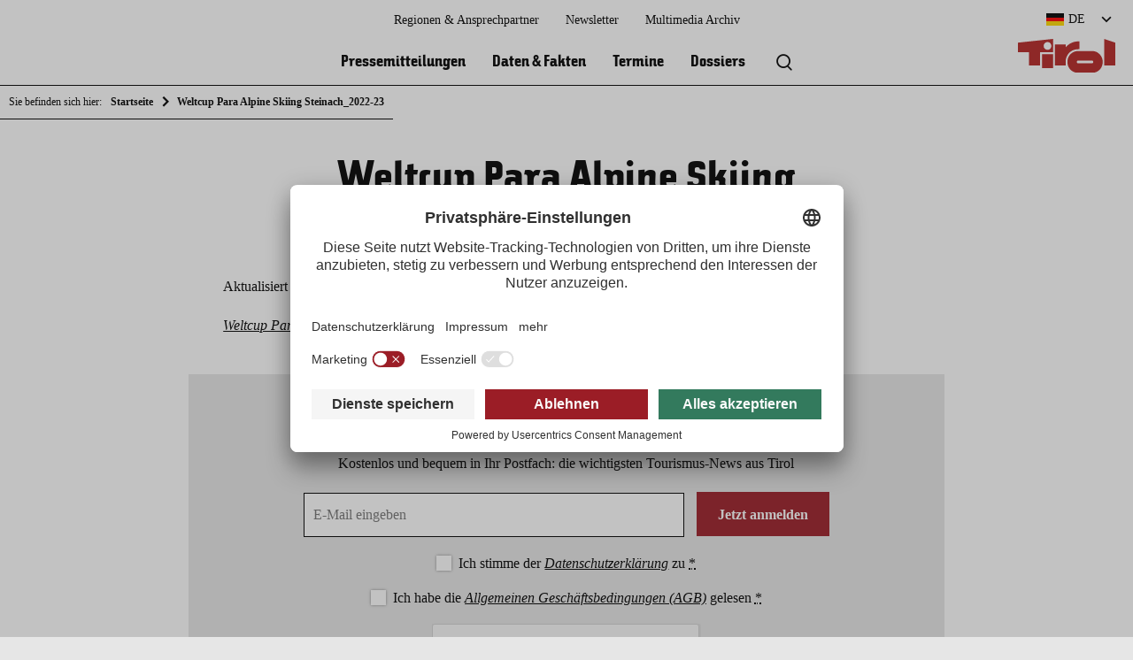

--- FILE ---
content_type: text/html; charset=utf-8
request_url: https://www.google.com/recaptcha/api2/anchor?ar=1&k=6LelnskcAAAAAO5MkpxmrDvuoe6kMU6GDqvm5kzP&co=aHR0cHM6Ly9wcmVzc2UudGlyb2wuYXQ6NDQz&hl=en&v=TkacYOdEJbdB_JjX802TMer9&size=normal&anchor-ms=20000&execute-ms=15000&cb=9smt3ib73pxv
body_size: 46392
content:
<!DOCTYPE HTML><html dir="ltr" lang="en"><head><meta http-equiv="Content-Type" content="text/html; charset=UTF-8">
<meta http-equiv="X-UA-Compatible" content="IE=edge">
<title>reCAPTCHA</title>
<style type="text/css">
/* cyrillic-ext */
@font-face {
  font-family: 'Roboto';
  font-style: normal;
  font-weight: 400;
  src: url(//fonts.gstatic.com/s/roboto/v18/KFOmCnqEu92Fr1Mu72xKKTU1Kvnz.woff2) format('woff2');
  unicode-range: U+0460-052F, U+1C80-1C8A, U+20B4, U+2DE0-2DFF, U+A640-A69F, U+FE2E-FE2F;
}
/* cyrillic */
@font-face {
  font-family: 'Roboto';
  font-style: normal;
  font-weight: 400;
  src: url(//fonts.gstatic.com/s/roboto/v18/KFOmCnqEu92Fr1Mu5mxKKTU1Kvnz.woff2) format('woff2');
  unicode-range: U+0301, U+0400-045F, U+0490-0491, U+04B0-04B1, U+2116;
}
/* greek-ext */
@font-face {
  font-family: 'Roboto';
  font-style: normal;
  font-weight: 400;
  src: url(//fonts.gstatic.com/s/roboto/v18/KFOmCnqEu92Fr1Mu7mxKKTU1Kvnz.woff2) format('woff2');
  unicode-range: U+1F00-1FFF;
}
/* greek */
@font-face {
  font-family: 'Roboto';
  font-style: normal;
  font-weight: 400;
  src: url(//fonts.gstatic.com/s/roboto/v18/KFOmCnqEu92Fr1Mu4WxKKTU1Kvnz.woff2) format('woff2');
  unicode-range: U+0370-0377, U+037A-037F, U+0384-038A, U+038C, U+038E-03A1, U+03A3-03FF;
}
/* vietnamese */
@font-face {
  font-family: 'Roboto';
  font-style: normal;
  font-weight: 400;
  src: url(//fonts.gstatic.com/s/roboto/v18/KFOmCnqEu92Fr1Mu7WxKKTU1Kvnz.woff2) format('woff2');
  unicode-range: U+0102-0103, U+0110-0111, U+0128-0129, U+0168-0169, U+01A0-01A1, U+01AF-01B0, U+0300-0301, U+0303-0304, U+0308-0309, U+0323, U+0329, U+1EA0-1EF9, U+20AB;
}
/* latin-ext */
@font-face {
  font-family: 'Roboto';
  font-style: normal;
  font-weight: 400;
  src: url(//fonts.gstatic.com/s/roboto/v18/KFOmCnqEu92Fr1Mu7GxKKTU1Kvnz.woff2) format('woff2');
  unicode-range: U+0100-02BA, U+02BD-02C5, U+02C7-02CC, U+02CE-02D7, U+02DD-02FF, U+0304, U+0308, U+0329, U+1D00-1DBF, U+1E00-1E9F, U+1EF2-1EFF, U+2020, U+20A0-20AB, U+20AD-20C0, U+2113, U+2C60-2C7F, U+A720-A7FF;
}
/* latin */
@font-face {
  font-family: 'Roboto';
  font-style: normal;
  font-weight: 400;
  src: url(//fonts.gstatic.com/s/roboto/v18/KFOmCnqEu92Fr1Mu4mxKKTU1Kg.woff2) format('woff2');
  unicode-range: U+0000-00FF, U+0131, U+0152-0153, U+02BB-02BC, U+02C6, U+02DA, U+02DC, U+0304, U+0308, U+0329, U+2000-206F, U+20AC, U+2122, U+2191, U+2193, U+2212, U+2215, U+FEFF, U+FFFD;
}
/* cyrillic-ext */
@font-face {
  font-family: 'Roboto';
  font-style: normal;
  font-weight: 500;
  src: url(//fonts.gstatic.com/s/roboto/v18/KFOlCnqEu92Fr1MmEU9fCRc4AMP6lbBP.woff2) format('woff2');
  unicode-range: U+0460-052F, U+1C80-1C8A, U+20B4, U+2DE0-2DFF, U+A640-A69F, U+FE2E-FE2F;
}
/* cyrillic */
@font-face {
  font-family: 'Roboto';
  font-style: normal;
  font-weight: 500;
  src: url(//fonts.gstatic.com/s/roboto/v18/KFOlCnqEu92Fr1MmEU9fABc4AMP6lbBP.woff2) format('woff2');
  unicode-range: U+0301, U+0400-045F, U+0490-0491, U+04B0-04B1, U+2116;
}
/* greek-ext */
@font-face {
  font-family: 'Roboto';
  font-style: normal;
  font-weight: 500;
  src: url(//fonts.gstatic.com/s/roboto/v18/KFOlCnqEu92Fr1MmEU9fCBc4AMP6lbBP.woff2) format('woff2');
  unicode-range: U+1F00-1FFF;
}
/* greek */
@font-face {
  font-family: 'Roboto';
  font-style: normal;
  font-weight: 500;
  src: url(//fonts.gstatic.com/s/roboto/v18/KFOlCnqEu92Fr1MmEU9fBxc4AMP6lbBP.woff2) format('woff2');
  unicode-range: U+0370-0377, U+037A-037F, U+0384-038A, U+038C, U+038E-03A1, U+03A3-03FF;
}
/* vietnamese */
@font-face {
  font-family: 'Roboto';
  font-style: normal;
  font-weight: 500;
  src: url(//fonts.gstatic.com/s/roboto/v18/KFOlCnqEu92Fr1MmEU9fCxc4AMP6lbBP.woff2) format('woff2');
  unicode-range: U+0102-0103, U+0110-0111, U+0128-0129, U+0168-0169, U+01A0-01A1, U+01AF-01B0, U+0300-0301, U+0303-0304, U+0308-0309, U+0323, U+0329, U+1EA0-1EF9, U+20AB;
}
/* latin-ext */
@font-face {
  font-family: 'Roboto';
  font-style: normal;
  font-weight: 500;
  src: url(//fonts.gstatic.com/s/roboto/v18/KFOlCnqEu92Fr1MmEU9fChc4AMP6lbBP.woff2) format('woff2');
  unicode-range: U+0100-02BA, U+02BD-02C5, U+02C7-02CC, U+02CE-02D7, U+02DD-02FF, U+0304, U+0308, U+0329, U+1D00-1DBF, U+1E00-1E9F, U+1EF2-1EFF, U+2020, U+20A0-20AB, U+20AD-20C0, U+2113, U+2C60-2C7F, U+A720-A7FF;
}
/* latin */
@font-face {
  font-family: 'Roboto';
  font-style: normal;
  font-weight: 500;
  src: url(//fonts.gstatic.com/s/roboto/v18/KFOlCnqEu92Fr1MmEU9fBBc4AMP6lQ.woff2) format('woff2');
  unicode-range: U+0000-00FF, U+0131, U+0152-0153, U+02BB-02BC, U+02C6, U+02DA, U+02DC, U+0304, U+0308, U+0329, U+2000-206F, U+20AC, U+2122, U+2191, U+2193, U+2212, U+2215, U+FEFF, U+FFFD;
}
/* cyrillic-ext */
@font-face {
  font-family: 'Roboto';
  font-style: normal;
  font-weight: 900;
  src: url(//fonts.gstatic.com/s/roboto/v18/KFOlCnqEu92Fr1MmYUtfCRc4AMP6lbBP.woff2) format('woff2');
  unicode-range: U+0460-052F, U+1C80-1C8A, U+20B4, U+2DE0-2DFF, U+A640-A69F, U+FE2E-FE2F;
}
/* cyrillic */
@font-face {
  font-family: 'Roboto';
  font-style: normal;
  font-weight: 900;
  src: url(//fonts.gstatic.com/s/roboto/v18/KFOlCnqEu92Fr1MmYUtfABc4AMP6lbBP.woff2) format('woff2');
  unicode-range: U+0301, U+0400-045F, U+0490-0491, U+04B0-04B1, U+2116;
}
/* greek-ext */
@font-face {
  font-family: 'Roboto';
  font-style: normal;
  font-weight: 900;
  src: url(//fonts.gstatic.com/s/roboto/v18/KFOlCnqEu92Fr1MmYUtfCBc4AMP6lbBP.woff2) format('woff2');
  unicode-range: U+1F00-1FFF;
}
/* greek */
@font-face {
  font-family: 'Roboto';
  font-style: normal;
  font-weight: 900;
  src: url(//fonts.gstatic.com/s/roboto/v18/KFOlCnqEu92Fr1MmYUtfBxc4AMP6lbBP.woff2) format('woff2');
  unicode-range: U+0370-0377, U+037A-037F, U+0384-038A, U+038C, U+038E-03A1, U+03A3-03FF;
}
/* vietnamese */
@font-face {
  font-family: 'Roboto';
  font-style: normal;
  font-weight: 900;
  src: url(//fonts.gstatic.com/s/roboto/v18/KFOlCnqEu92Fr1MmYUtfCxc4AMP6lbBP.woff2) format('woff2');
  unicode-range: U+0102-0103, U+0110-0111, U+0128-0129, U+0168-0169, U+01A0-01A1, U+01AF-01B0, U+0300-0301, U+0303-0304, U+0308-0309, U+0323, U+0329, U+1EA0-1EF9, U+20AB;
}
/* latin-ext */
@font-face {
  font-family: 'Roboto';
  font-style: normal;
  font-weight: 900;
  src: url(//fonts.gstatic.com/s/roboto/v18/KFOlCnqEu92Fr1MmYUtfChc4AMP6lbBP.woff2) format('woff2');
  unicode-range: U+0100-02BA, U+02BD-02C5, U+02C7-02CC, U+02CE-02D7, U+02DD-02FF, U+0304, U+0308, U+0329, U+1D00-1DBF, U+1E00-1E9F, U+1EF2-1EFF, U+2020, U+20A0-20AB, U+20AD-20C0, U+2113, U+2C60-2C7F, U+A720-A7FF;
}
/* latin */
@font-face {
  font-family: 'Roboto';
  font-style: normal;
  font-weight: 900;
  src: url(//fonts.gstatic.com/s/roboto/v18/KFOlCnqEu92Fr1MmYUtfBBc4AMP6lQ.woff2) format('woff2');
  unicode-range: U+0000-00FF, U+0131, U+0152-0153, U+02BB-02BC, U+02C6, U+02DA, U+02DC, U+0304, U+0308, U+0329, U+2000-206F, U+20AC, U+2122, U+2191, U+2193, U+2212, U+2215, U+FEFF, U+FFFD;
}

</style>
<link rel="stylesheet" type="text/css" href="https://www.gstatic.com/recaptcha/releases/TkacYOdEJbdB_JjX802TMer9/styles__ltr.css">
<script nonce="BMq9kjQhVvaV9nMuZ1bVoQ" type="text/javascript">window['__recaptcha_api'] = 'https://www.google.com/recaptcha/api2/';</script>
<script type="text/javascript" src="https://www.gstatic.com/recaptcha/releases/TkacYOdEJbdB_JjX802TMer9/recaptcha__en.js" nonce="BMq9kjQhVvaV9nMuZ1bVoQ">
      
    </script></head>
<body><div id="rc-anchor-alert" class="rc-anchor-alert"></div>
<input type="hidden" id="recaptcha-token" value="[base64]">
<script type="text/javascript" nonce="BMq9kjQhVvaV9nMuZ1bVoQ">
      recaptcha.anchor.Main.init("[\x22ainput\x22,[\x22bgdata\x22,\x22\x22,\[base64]/[base64]/[base64]/[base64]/ODU6NzksKFIuUF89RixSKSksUi51KSksUi5TKS5wdXNoKFtQZyx0LFg/[base64]/[base64]/[base64]/[base64]/bmV3IE5bd10oUFswXSk6Vz09Mj9uZXcgTlt3XShQWzBdLFBbMV0pOlc9PTM/bmV3IE5bd10oUFswXSxQWzFdLFBbMl0pOlc9PTQ/[base64]/[base64]/[base64]/[base64]/[base64]/[base64]\\u003d\\u003d\x22,\[base64]\x22,\[base64]/woUdMmU7RcK8LC9YLcKjwqfCn8K5SMOMRcOqw5rCtcKROMOLF8Kgw5Mbwocuwp7CiMKPw6Qhwp5pw7TDhcKTIcKBWcKRfjbDlMKdw5Q/FFXCj8O0AH3DhhLDtWLCnVgRfw/CgxTDjWRTOkZMWcOcZMOjw6ZoN2DCtRtMBsKWbjZQwo8Hw6bDisK2MsKwwrjCvMKfw7N0w7ZaNcKWA3/DvcOKT8Onw5TDsQfClcO1wrU8GsO/GQ7CksOhKlxgHcOSw47CmQzDocOwBE4TwqPDumbCjcOGwrzDq8ONbxbDh8KSwq7CvHvCmXYcw6rDl8Kpwroyw6suwqzCrsKDwoLDrVfDvcKDwpnDn1VBwqhpw7U7w5nDusKlUMKBw58UGMOMX8KHQg/CjMKvwpATw7fCqy3CmDoacgzCnhAhwoLDgDQRdyfCry7Cp8ODf8KBwo8aRTbDh8KnEUI5w6DCh8O0w4TCtMKeRMOwwpF4HFvCucOffmMyw77Cvl7ChcKew6LDvWzDqX/Cg8Khe3dyO8Kqw7weBmzDicK6wr4aIGDCvsK+eMKQDjkiDsK/[base64]/woMlw4TDqsK+K8K7wqLDkE/ChcO2NMOew69Jw5ENw7USbExUXBvDsDt8YsKkwrtSdjzDgMOtYk9Lw4lhQcO7EsO0ZxQOw7MxH8Ocw5bClsKvdw/[base64]/DvMO0woFzDMOFEcO0L8O/TcKjwoUFw6QtAcO1w64bwo/DjkYMLsO/TMO4F8KINgPCoMKNJwHCu8KOwoXDtnHCjEgDYsOGwpXCnQ8yVSpawo7CjcO+wrg7w4U4wrvCti82wo7DpsOewoQnNlPDjsKCDUNDIyfDnMK5w4AXw4VHPMKibkzCnmYpS8KKw5LDqBddOGlTw4PCvChSw5ABwofCmUfDtHhcE8KcSmjCqcKDwowbMAvDgz/Cgh5sw6fDuMK8T8Olw7h8w4zDncKgMnUuQsKTwrnCvMK9RMO9RRPDu24TTsKuw4/[base64]/[base64]/[base64]/DpsK9aMKWWR7ClgrDmEl0wphIw5/[base64]/[base64]/VlAkw7PCnR3DmMKEw68Db2gNVW7CvHjClCw8wr3DnD/[base64]/[base64]/R0PCryh0S8KyAnBabcObOsK3wr/DvcOsaSrCgHHDnArCoR1RwoNow7EYL8Oiw67DtmwjJkNCw6l4OD1vwr7CmV1Pw5Mlw71dwqZpD8OuTWg9wrvDuF/Cn8O2wp/[base64]/CiD/DrsOow6vCh1BMwobCuGUnRVZ0dsOYwpk7wpBxwr5vB2vChmAFwqtGaXvCrjjDiD/DmsK7w6nCvCBgC8OCwpbCl8OROV9MD0RPw5ZgQcOYw5/CslVZw5VIewdJw55Sw7/CqwcuWi5+w65IUsOIJMKJw5nCnsKHw5Qnw7jCnDLCpMOiwok0fMKTw7dkwrpWAl0Kw51MdMKTXDDDlMO7CMO2cMK0Z8O4EsOrRDbCgMOsGsO4w5IXFy0gwrHCsmXDpH7DscOsGWbDrEsuw7xAcsOmw41pw5l+PsKvPcOZVjE7NVBewoYJwpnDsxLDmgARw5/Cl8OVMQ45UMO1wovCjkIAw7UYYsOvwo3CpMKJwoDCn0DCijljSUUwdcK5LsKeZsOqWcKJwodiw5BLw54yacOnw697PcOJTDEPf8Ovwp9tw77ClwIYaw1ww5dzwo/[base64]/wrnCpDlOwqJXwrQUdMKxw4NswqfDvsKJwoElQlTCl3zChcOURW7CnMOzRVPCu8OFwpRcZWIJIgcLw59NesKQBiN0KFghHsOCLcK5w4kefCfDgTRGw6Ajwp55w5XCjHPCmcOYRwEHB8K/[base64]/woTCucKrw6XCncKDdjIRwrLCigVgK8KowpPCq1wrThzDlcKfwpoxw7zDhF1sFcK2wqfCvwLDq1RswoDDtsOJw6XCksOMw4hLe8ObWFAXbsOZV3hJLAFXw5HDsh1PwoVlwqkUw4bDqTxpwqLDvRIuw4EswqRBdn/Di8K/wpczw54PGUJiw4h0w53CusKRARdGMGTCk2bCpcKPw6XDhwYCw5s5woPDrTbDu8Kmw5LCgU5Xw5Z6wp4KccKlwpjDrSLDtzkaa3okwp3CgD7DkQXDgVBxwq/ChnXDrh5rwqopw6nDl0PCtsKoKcOQwpPDk8O7wrQxMT92w4BYB8Kpwq7CnmPDpMKvw6U9w6bCmMOrwpbDuhdMwqzClX5lMcKKP1lyw6DDucOvw4DCiD9NXsK/LsOxw70CSMOPYSlPwosBdsOZw4Vfw4YUw5jCqEMcw4LDnMKkw7PCssOiMUoYB8OzJhDDsGzDggBBwr7CpsKQwqvDoQ7Du8K4IxrDssKCwqTDq8OCYBDCr1jCmF1FwqbDicKjfMKCXsKEwp9+wpXDg8KzwowLw7zCj8Obw7rChR/[base64]/Cv8OXJMOuw6N2wqLDjsOswqItw63CrUHDjMKXBVF6woXCu20ddcKkd8OIw5/[base64]/[base64]/DgC/DhMOEw5s1YWNMw4PDqMKmw55FVT9Rw7HChGrCvsO9VsKHw6TCrH9owrJ6w6I7wpTCsMKmwqB3NFbDmgjCtVzCnMKOWsKUwqggw6DDg8OzFQfCs03CnWrDl37CvMOmQMOHS8KxaX/DoMK+wpvCqcOHC8Kzw5bDusO+DcKAEsKkesOHw4RYaMOLHcO9w6jCsMKRwroWwolgwqZKw7Nbw7LDlsKpwo/CkcK8bAgCHQVoQE1QwoUqw6/DksOKw7vCiGPDsMOyYBUfwpVHBhc/woF+Q07DnA3CpwkKwr5Cw4Qxwp9Kw6UYwp3DkAhYfsOzw7PCrz5vwrbCvWDDkMKQecKfw5TDj8ONworDvMOFw4nDljjCkUhXw5vCtWNWG8ODw5EGwpnDvi3DvMO3BsKrw7DDjsKhfcKkwoZ3NxHDh8OdIg5RIls8NRN2E1nDk8OyAXQBw7pKwr0NYCBlwp/DtMOISVcoc8KOBFxuezYQTMOjdsO0PsKqB8KdwpEGw41Bwpk4wokbw4psTBIbG1hkwppOYRDDmMKtw7N+wqvCgHTDqRvDnMOGwq/CpAbCkMOsRMKyw6glwpvClmYYLlExf8KeBR0fMsOxAcKTSynCqTXDucKLFBEVwog+wrd9wrTDhcOuficTWcKiw63CnSjDlgXCl8OJwrbCm1FZcA43wplUwrjCuATDrljCqAZkwpbCuVTDmX3Cqy/[base64]/Cr8OEKnrDrEtnWMKoQMKFOWDCsgzCs3vDgEZvYcKRwofDrT1uP2NQZCdjW1hzw7lkDiLCglzDqMK3w6zDh3sWawHDhkIifUbCq8OCw4AfZsK3CGQawrRkcFZbwpjDnMOlw5rDuBowwoYpbGIdw5lLw5HCthRowqlxMcKIwoXCsMOsw6Eiw7lPDcOGwqnDvcKqCsO/[base64]/ZsK2w6jCoMOhwpXCh8Kbw5HCosOgAFlKCWPCq8ORPEBJehwZRxVQw4zCoMKpRgrCucOnEW/Cl0Fyw44tw7XCpMOmw7FAQ8K8w6ALdkfCp8O9w5YCBgPDgyd1w47DjsKuw5nCg2TCiifCnsKpw4oRw7IPSiAfw5LCvwfCgsK/[base64]/CtMO6wpxawopTw7DDvRsJw48JwqLDhQFuWMOWOcOZw5/DlMKZUFgIw7DDgBdMYAhSPCzCr8KUVcKkUX8bcsOSdsK+wobDsMOCwpnDvMK2fWvCgMKUYsOXw73CmsOGQF/DqWx2w5jDlMKneynDm8OEwqvDhX/Ct8K/b8OqccOJdcKGw6/CqcO/AsOkwrF/w7ZoI8Ozw7hlwoYUfXBQwrhZw6HChMOQwqtbwqrCsMKfwotPwofCu3DDjMOSworCt2cWQsOQw7jDi1h7w4J/KcO4w50VQsKEVzBRw54Ff8KzMiscw7Y5w4lrwot1bDlDPDLDocOPeiTCljUOwrjDisK1w43DrlzCo0HDg8Okw6Egw4HCmkswA8Oiwq8Bw5nCmwrCjhvDi8OJw7HChwrCjcOawp3Dvk/DjsOswrTDlMKgw6DDu1EGQsOaw6Iuw7nCu8OMdkDCgMOuVFXDng/Dkx4HwqjDghjDsmzDn8KpCHvCpMKyw7NJfsK9OQxsPy/[base64]/CpG0ew7TDhMK/UMKpOy3DkSoew7ogwqQLAMOBK8Ozw4vCiMKawrFcBT5wLXzClxLCvAfCsMOuwoYhcMKbw57DkWwaOF3DkHjDhMK8w4XDsm8Aw4nCq8KHJsKFahgVw5TCgj4ywqBjXsOwwpvCrnbDucKTwr1PEsO2w5PCngjDrT/DiMK4A3B8w5k5KWxgZMKEwr02MxbCkMKIwqp8w5HDv8KKDx9HwpBMwovCvcK8QBEeVMKDMAtKw78LwpbDgVUlEsKgwr0UP0llAn1KFxgiw7tvPsKCG8OIHifCnMO2Ky/DhXfDuMKvXMORMCE9ZcOnwq5NYcOJKiLDg8ODGcK2w5NWwqVpBGbDqcKGTcKjVFXCusKlw7Uvw40NwpDCqcOvw68meW04SMOtw7lEBcOPw45Kw5lrwq0QEMKYUibCvMOOL8OAUsKjB0HChcOjwqTDjcOdQHAdwoHDvjFwCi/CugrDgG4dwrXDpBfCqVVzV1LDjWV0wqHChcOvw7/DqnF1wpDDkcKRw4XCln1LPcKiwqRIwrh/DcOAByTCjcO3I8KXDVnCnsKpwogMwpMqMMKDwqHCoQAvw4fDhcKTLzjChwM/w69uw6/[base64]/Co3VsAMKAdFcawovDocKcMsKmJ8OewodzwqrCvzsZwqUbU0rDvkMKw5xtP2DCrsOzRBVmenrDnsOiUAbCoyLDrTJRcCl8worDlWLDv2x/w73CgyRrwrE8wrYmHMOTw5xjFn3DpMKHw6V9DxgWD8O0w67DvFkgGgDDvgHCg8O7wqd1w57DpRjDi8OOecOawqjCnsO+w4Jbw4FYwqPDjMOCwpMWwrtwwo3Ck8ODOMK7dMKtT3AqJ8Ohw5fCmsOQNcOsw7bCgkXCt8KMYhzDosOWIhNbwptSUsO5FcORDsOeBsKxw7/DridDwrY6w58Twq8mw7TChcKMwrfDjG/DvkDDqj54WMOASsO4wodww5zDhFXDn8OpTcOow4kDYRUMw4svw6x8R8KGw7ofYCwPw73CoXATcsODTmzCiBppwpUHeSvDjcOzFcOGwr/[base64]/CmMKyRmbDgRxkwq8Gw5DClcOfbcKfLsK8w49ww7dSGcOpwq3Dt8KOERfCtH/DgDMNw7nCsBBaTsK5YmZ6BVBEwr/CtcO2BUxSBxrCrsKdwqZrw7jCuMO9V8OVTsKEw7DCrDEfaHjDrSY2wrMyw53CjcOrWTYiwpPCnUhNwrzCr8OgTcOdc8KLUjJzw7HDvhTCuHHCh1JdccKPw6hrWS40wp5SaxHCoBBKRcKOwqnCkSlnw4vCvTrChsOEwq7DjRnDs8KREsKgw5nCmS/Dp8O6wpzCjELClTsFwoxiwpIYNQ7CnsOkw63DosOOeMO3NhTCv8OwTwEyw6sgQQTDkBzCr2YQF8OGdlrDq0TChMKLwo/Cu8KCeXQYwp/DscK+w58Iw6Aow5TDjj3CkMKZw6dew6FYw6lswrhwNcK1D2jDmcO9wrDDncKYOsKDw7bDrmwLasODcH/[base64]/[base64]/BztJwpdMHsKqw5PDoMKqwpUNw7fDtHVww4gMwpdcMEgoD8KvA03Do3HChMO3w7tSw5dXw5wCelpXRcKIAifCucKHasO0I2NUQDvCjUJZwrPDrUN2LsKww7M/wpZ2w4UNwq1FQEVnBcOCSsOlw6Rfwqd4w5TDsMK1CcKPwqtBL0YgYMOcwrtDOyQARiZ9wozCnsObPcKIG8O+TW7ClS/[base64]/CvsKNUVNYJ8OyEMOtw4x/w4DDmivCtMOXwqnDjsO7w5kmRUZ8R8OHZCvCvcO1DxV6w7BfwqXCtsORw7vCpsKDwr3CqjR4w7fCkcK9wo4Cwp7DgxlVwoTDp8KxwpFBwrIUS8KxLcOIw5fDpGtWenNewr7DncKbwpnCnnXDmFLDvw3ClFfDmA3DhWtewpoOWD/Co8KJw4PCksO9wrdJNwjCvsKsw7nDgEFeBMKNwpnCvj9uwr5HCVgswot5IGzDg2wTw7cCNmFiwq/Cn1Ydw6lCV8KTZAbDv1vCtMOIw6PDtMKwccKLwrkVwpPChMOEwphWKcOewr7Cv8OTOcKwYzvDvsO2AVDDnRE8KcKzwpPCi8OncMKvb8OYwr7ChEHCpT7DtQXCqyLCkcOGPh4Nw41ww43DnsKlOV/Dt2XCnwMNw6LCqMK2AsKYwoEwwqFmwqrCtcOBU8OiKlHCj8KGw7bDtQbDo0LDvMKxw7VIL8OHD3EpUMOwG8KiE8KrH2MMPMKOwrwEHCXCisKqZcOKw5sYwq08RXNhw6d0wpDCkcKYfcKUwrY6w5rDkcKHwr/[base64]/DvcKZfcKqw7jCoMKGckYUKsK1wq7DnE9ywojCr2PCn8OuMsOwPyHDpBnDkQzCr8OgKFPCrCgGwo8sBXcJAMOkw7g5G8Kgw7PDo2XCl0nCrsKOw7LDomhrw7vDmF9yGcO3wprDkB/[base64]/DtX/CmBs9FRXDuS8uLsKwwr7CkTnDrsOgAxzCsg0TCEpGC8KrQXrDpMO0wp5wwp8lw6dNDMKrwp/[base64]/BnLDrQMLDhbCqxYsw5nCu8OYe0LCvGAQw57CisOZw4jCjcKifU1PYSwZNMKewrFbGcOrW0JAw7I5w6rCpS3DgsO2w7EHAURIwoR3wpFnwrLDq03CtcKnw742wqpywqLCiGwDCnbDg3/Dp3F1IlcdUsKswoBuTsOIwovCiMKzF8Oaw7/[base64]/DtjXCq8O1w7rCjld0Sx/DvDheTsOAwrBCOmdnVD1vS2dpN3fCpW/DlsKRDS/DqCHDmErCjyLDqDTDujrCoyzDpMOgF8KDGkjDqMKZXEsJQj9dYR7CumI2ag5Vc8Khw7LDoMOOOMO4Y8OXE8K/ejFXQnF+w6rCm8OFFnlOw6HDllrCpsORw73Dt3HCvUE7w79GwrA+BMKvwpbDklcowpPDu2vCncKZdMOpw7QvNMKoVSxoNsKLw4xZwp/DjTvDmcOJw7nDr8KXwrETw5/CrWvDsMK0FMKOw4XClcOcwobCi0XCmnFfdGfClyMHw7g2w4DDuDvDkMKkwonDqTctaMKJw5DDlMO3CMO5woVEw7fDscOPwq3DqMOaw7DCrcOLOBcNfxA5w7ZXCMOsFMKQeCoBVRUCwobDuMObwrhiwqvDjzEMwr4HwqDCvA/Cjw9iwrzDiADCnMKBayxcdQnCscKresOEwqsmRsK7wq7CuS/ClMKoD8OLET7DiykfwpXCpgHDjTk1MsKXwq7DvQvCjsOxJ8KdLnIWfMONw6cwJxrCiTnCn39nNMOdE8OMw4rDqAjDjsKcSR/DjHXCsUM3UcK5wqjCpgDCv0vCgn7DgW/DsT3DqDBVXAjCncKtXsKrwp/ClcOIcQwlwq7DisO1wqIbRDYwb8KQwrM6dMOkw7VKwq3CqsKJEVA9wpfCgD4ow6DDkX9lwq0Fw4ZVcV/CuMO8w6fCmMKFXw3DoFzCs8K1HMOqwqZLd3DDqXPCuEonF8OEw614ZMKSNS/ClnjCrR9hw5tkFz/DssK2wooUwq3DrmnDtH8sPCllacOldQhew5huNsOdw7pxwrdVcDt9w4MSw6LDpsOFL8O9w5bCoG/[base64]/SMKMw5jCmMOnw5UUFEzDhMO2w5fChEPDtcKEwr3CusOrwpl/ccKKV8K7dsOUXMKtwokObcOWVzhew4HDj0kzw4dmw7rDlBjCksO2XcONPRTDpMKaw4LDqglBwq4ENBl7w5YzdMKFFsOew7ZpJztewo1wOB/CgHtiasOpQhMzdsK8w4zCs1hubMK/Z8K3Z8OMExPDuX3DmMOcwqTCp8K6wrzDvcOnacK3wqAYa8Kow7MnwqDCsCQWw5Qxw5nDoxfDhjYHGMOMNMOqUBpswolaacKjEMO7WVR0FFLCuR/CjGjChQzCucOAU8OQwp/DhgNhwpMPacKkKjHCg8Ogw5lAZXNzw5I9w5peQMKvwoVSAl/DjTYWwq90w64ceXsrw4XDk8OLRV/[base64]/wp/[base64]/Cj2jDsnlzwoPCii3Cs8O4wovDmljDs8KBwrEDw6F6w60bwrYFOTjCkBvDkFEGw7LCqg1dA8O+wps/wrVnDMKcw5/CnMOOEMOtwrjDpzPCuTvChQjDqcK8KGUBwqZrGGIrwpbDh1kxNQTCm8KFMcKJFkHDp8OSf8OzSsKYSlrDphvCh8O+YnUJY8OQXsKywrbDtGfDomoBwofDicO8fsOzw7nChV/Ck8Orw4TDtcOaDsK0wq/DlzZgw4ZIJ8KPw6fDiWNsSX/DoC5VwrXCosKMZ8Onw7jDjMKRCMKWw5FddsOhTMKUPsKNFEAiwrlmwqplwpVSwoDDvXlNwrUQYk/CihYfwoHDmcKOOR8FSVNcdRjDhMOUwp3Dsm12w4QYOxF3WFxBwq9ne08yM2EWCU/Cphtvw5PDswTCicK0w5HColMhAkohw4rDqFPCosKxw4Zdw7Jfw5nDgcKOwod6RV/CvMKpwqR4woFTwofDrsOEw77Dr0dxWQZjw5p7HSsXdi3CvcKIwpR1SVlxfUt9wrjCk0rDojzDmTDCvQDDj8K1TB4Qw47DuClJw7zCs8OoCijDmcOrScKowqpLT8K2w4xpLQLDiFLDgH/DhmZnwqw7w5d4XcKjw40WwpFDCjtbw6fCig3DjFUiw6JhSmfCkMOMdWgGw64kXcKPFsOCwrXDucKMWn5hwpUUwpomC8Oew7UyJMKPw7RRdsKEwqJJesKXwoUkGMOyGsOZAcKFHsOSasKzGi/CosOvw6p6wrHDthPConrChMKIwooTP3k8LFXCv8ORwoXDsCzCjsKkfsKwIzdGZsK9woZCOMOUwp1XGcOXw4ZYDsOvJMOvw4sFJcKfPsOrwqDDmWNzw4ofaGfDuRHCksK+wqrDqko4BDrDkcOIwpk/w6HCk8OLw5DDi0fCr1ERRkM+L8OGwrlpRMOnw4HDjMKke8KjNcKIwq86wqfDrRzCpcOtWH4iISrDmcO2KsOdwqrDusKETw/[base64]/wqTCpsO0wrHDr0LDlcO/[base64]/MUXCucKgwrAJfcOkdMOzFcOeeMKkwrPDjWk0wozCn8OILcKRw5dTVsO3ejJpI0VgwqVswpl6NMOiKEDDvj8KMMOtwqrDlsKWw6QdKizDosOcR2ZML8KAwprCvsK6w4XDgMKbwqbDv8Oaw7DCvlBtdsOpwpkzSAYgw4rDtS3Dr8Oxw5bDusObaMOLwp/[base64]/[base64]/DiQFDKcKlDHvDocK2cAUWS8O7YmJww6/CpEU5w5h3MWzDlMKpwo3DkMONw7rDssK5c8OPwpLCmsK5ZMOqw5LDt8KowrrDqX82N8OZwqPDusKPw6UZDCYlSsORw5/[base64]/DocOpw7leDy3CkUPCny8/w5TCjHdvw5LCv8OTaMKlBj5CwozDg8KufE/Dm8KIfHzCkhvCtRLDhS0zb8O1P8K3fMO3w7E1w7kXwrTDosKVwo/CvWnCksOnwrJKw6fCmQ7ChElDGEgkCiTDgsKwwoYvWsOMw4J2w7M5wopeLMK/w6PDgcK0ZhR3fsOIw5Bfwo/ClhxhbcK3GzDCt8OBGsKUO8Oww5JHw6x2fMOcYMKcA8OjwpzDkMK3wpbDncOxPxDDkcOMwrUuwpnDqnlnw6ZCw7HDskIZwp/ClDlxwrjDucOOBBYuRcK2wrdgaFvDl3jCgcOawpkQw4rCi0nDnMK5w6YlQUMxwqkNw4fCv8KXV8O7woHDusKPwqwhw5TCr8KHwocEdsO+wrElw6XDlAUJTFoew6/[base64]/[base64]/w4FnwpTChMOED29eTMOCwq7DpcOoAsKGw6Rpwp50w4BLMsK1w43CqsOhwpfChcO2wpsGNMODCWDClntiwpwCw4RJWMKLMgkmBwbCn8OKbAhJQ2p2woNewoTCnBHDgTBewqZjFsO/QsK3wr9pS8KGT0oZwp7CqMKbd8Ogw7zDo2JAQMKGw4fCrMOLdCvDk8OlWMOxw4bDnMKPJ8ODdsO4wq/DuUgrw4k1wqbDpm9nUcOBRzRzw6nCuzXCq8OnYMOUZcODw6DCmcOYcMKWwrTDssOiwo5WYGAKwoPCksKqw6pXeMO1ecKgwo9gesK2wp9Sw4/CkcOVV8OXw5zDv8KlUlbDviPCpsKmw6rCncK3d0lcBMOSHMOLwrUiwpYcT1ocJDtrwr7Cq3jCpsK7UT/DkEnCvGgyVlnDgDM9L8OEZcOXMG7CrHPDnMKmwqVnwp8FGDzCmsOuw4w7JF/CugHDjEQgMcOUw5rDmUlgw7jChsOuYF4sw6fCocO1UQ7Cm20Pw5hjdMKOLcKew4LDgm7DrsKswr7CrcK0wr93LcOBwpHCrksxw4fDkMKGJgzCh1IbGD/CjnDDsMODw7lEGSDDhWLCrcKewpwDwqHCj17DnXlew4nCmjHDhsKQMRh7Ay/CrWTDvMO0wqDDsMKAdXbDsVfDm8OBTMO9w4vCpkMRw7FXZcKAZz8vLMOaw5J9w7LDgzEBTcKDK0kLw43DisO/wo7Di8KSw4TCusKyw4NyCcKKwo19wpzCs8KyAl0hw4DDnMKRwofCisKmAcKnw4kPDEg7wpswwopbfVxEw755JMKBwpgSVjjDpAFPenbCh8Knw6nDjsOqw4RfGmnChyHCsBDDi8ObKw/Cnj3CusKqw51hwqjDj8OVfcKYwq4MQwh9wqvDrMKlYRRFBsOBWcOROVHCi8O0w4JhQ8OaPGkKw7vCocOxEcO8w5/CmWPCnEsyTx4OVmvDvsKHwqHCo0cbQsOhJsOQw7XDp8OgHcOyw6oBPsOJwqsRwpBTwqvCjMO4CsKZwrnDnsKrGsOvw4rDn8O6w7fDt07Dkwdlw7ZGDcK/wpXCuMKtY8K9woPDi8OtKTQSw4rDnsOxC8KMUMKKwoINasOAFsKxwopYY8OBBwNXwr3Dl8OgVRcvFcKlwojCpw9qU2/[base64]/CnsK4w6HCvsKjFU7DlcOZwoXDlcO7JUELw7d2ciZEOcOmEMOhGsK0wol1w6hWRRAPwp3CnVBPwq4cw6vCqEwmwpTChcOOwqjCpydMKiJ5LQTCvsOkNy4Hwq5tVcOsw6ZJUcOJKcKSw6HDuzrDosOuw6vCsxlpwq/DjzzCusKhTsK5w53CuTVmw4pgH8Omw4xJAFLCkUpDMcObwpvDrcOUw4HCqwwpwqE8ITDDrA/CqHHDtcOybC0fw5XDvsOYwrjDn8K1wpXCs8OrIVbCgMKAw4DCsFYMwr/Ch1nDncOqZ8K3wpTCl8OuWzbDrmXCgcKSFcKqwojDtmJkw57CvcOhw6lXXsOUQmPCvsOndntOwp3CjRR1b8OywrNge8K6w7Jewo0Jw6QcwqoPVcKhw7nCoMK8wrrDhsO4A03Dtm7Drn/ChB8UwpjDpDIkacOXw6tgf8O9GwAFHhhmE8Olwq/CgMKnwqfCrsKmWsKGDkEXbMObam9Owp3DusOdwp7ClsOpw75aw7gac8KCw6DClCrClUIww7cJw58Lwr/[base64]/esKww6ULWcKJw6nCph8hw7DCh8OBPjvDrBHCvMKtw5DDkALDjm4iUcOJCyHDjnjCicOVw5wMZMKGdT4nRMKkwrDCmiLDpMKvO8Obw6/Du8KCwoQ/R2/Cr1jCoQEfw6d5wo3Dj8K5wr/CvMKxw4nDgydzTMKsVHIqKmrDtnQAwrXCq0zDqmrCucO+wrZKw6MaFMKyKsOFXsKEw51iXjbDq8K2wo93QMOiHTzCu8Kqw6DDnMOwTgzCljUGcsKPw73CnRnCj0zCmCfCjsKeKsO8w7tDJ8OSVAMcLMOvw5rDscKKwrpsSVnDtMOxw7XCoUrDiR/DqHc9PcOybcOowoDCn8KXwoDCqyXDlMKBGMK8VQHCpsK4wq1EHD7DghPCtcKVZAwrw7MIw6kKw5ZCwrDCqMOWccOpw6PDpMKpVBxowqYlw6M+csOaGC9mwp5LwpjCtMOAZh8GDsOKw7fCh8KbwrTCpFQlXcOdGMKAXwcgWHnCjkUYw6zDs8OMwrrCjMK+w5/DmsKsw6cQwpPDqDEdwqAhNBdIXcO9w4zDlDjCtVjCriFDw5fCjcOJL13CrjxjVFfCsVbCgE0Awp40w47DnsKDwpnDs0/[base64]/DsjfCkXBTwoDDqMOZIWHCkxDCt8OadjDDiVPCjsKyEsOVfsOtw5vDosK7w4guw53CqMKOaQ7Dq2PCiH/CuWVfw7fDol8VanolLcOvQcOqw77DoMK0QcKdw4onOsOXwo7Dn8KLw4/DocK9wpfCjQfCqTzCjWRCFkPDmWvCug3CpcO1MsKdJ0I7MFDCm8OLE1LDqcOuw7nCiMOVGxoXwr/[base64]/Ck01nOcOWMsOqwpVtw5dtw5zCkMOSGAtyw5BJw7/CiTnDmAXDr0PCgHoqw7FUVMKwZznDjEsUVXwqd8OXwprCpiA2w4rCu8Oowo/Cl19hZgYsw6/[base64]/ChsKgVCIxa8K2w7F3KhXDlcKNw43CvcKXbcOFwroofCE2UCDChBTChsKgM8KQa37CkEhNNsKpwpRow45fwovCpMOPwrHCv8KSH8O0XwjDn8Ouw4rCq2FLwp4ab8Kzw5l/X8O9MX7DknrCojALL8KCbTjDgsKWwrTChxfDsz/DocKNQG9hwrbCsTnCmXDCuTp6DsKhXMOMC2vDlcKhw7XDgcKKfhbCn0U4K8OoD8KPwqRnw7DCgcOyaMKiw4zCsXHCph3CulUTFMKCWysOw7/DgRlvU8OQwqnCk0DDmAopwoB4wossD3PCiE/Dgk/DuirCi1zDiGHCtcOwwosYw55ew4XCrGRHwqd7wobCt33ClsKXw7vDsMOUTcO+wolyDjlQwrrCgsOZw54swozCssKXLxzDoRPDq3HChsOicsO/w6NDw413wrFew5IDw7Y1w7nDtsKtccOjwq7Dg8KlUMK3ScKkKsOCC8O4w6zCqHIWw7k3wpwnwqHDl1DDo2XCuS3DnUHDtCvCqBIqRGwOwrLCozzDhMKXAG1BIiXCssO6bBrCth7Dmg7DpsKew47DgsK5FknDsk0Mw7w0w5hfwoxhw79CYcKtUWVcMA/[base64]/CgcO0c8KiQ8K3wrpNw4hRwrHCkMOZw7dRwozDqsK3wrkLwrbDgVLCpRMbw4Y/w4tDwrfDhxQDGMKlw5XDtMKzYU0DWsK+w5B5w4bCn2g0wqbChsOYwrvCmcOowrbCpcKyJcKmwqJBwrs8woNBw5XCgjcIw6rCgSXDs2jDkDpOd8Oywr5BwpojHMObwpDDlsK0SC/CgA4obSTCjMOEYMK9wrnCikDDjVlJS8Kbw6k+w4NUMjoiw5HDhsKQacOFXMKuwqFKwrnDuz/DusKuOT3DsgzCscO4w5ZvPRjDlkxawoEEw6g1aE3DrMOww7Q/L3fDgMK6TS3DhG86wr7Cph7Csk/DuDsswqTDnzfDsgdZFns3w7nClnHDhcK2Zy1iLMOtJ1rCq8OLw7rDrHLCocKwQXV/w4BTwoV3AibCqA3CjsONw4ktw5nDlxfDlgIkwqbDswMYS14VwqwUwrnDt8ODw7guw6diYMOvdGYoIA9bN3TCu8K3wqUnwo84w6/[base64]/[base64]/[base64]/CuXHCrsOjw4omP8OjRzhtIsOVw53Cp8K+w4/CnEULw79lwozCmDwwKhRRw6bCmmbDtkALcBgVaTJtw5bDgCtnJCRvW8K4w44zw6TChsO0QsO/[base64]/PDs2JFsnw4LDvRkcCQfCunRpw7TCk8O+w65tHcO6wp/Ds0c3IMKPHirCmXTCm0RswobCmcKuEClGw4HDkhLCvsOQNcKCw5oSw6c8w5cBWsKlOcKswpDDnMOWCTJVwojDgsONw5pPdsO4w4fCmhvDgsO2wr8Rw6rDiMK/wrTCp8KAwonDkMOkw5Vtwo/Dk8OLWDs3dcKHwqjDqcOaw5YJCAo9wrlaZ23CoyLDhsOIw4zCocKHDcK+QCfDnXALwrYcw7NSwqvClDnDtMOdYC3Dq2DDhsK/wq3Dih/DjUnCgsKmwqJIED/CsWEcwrFAw71QwopMDMO9AhxYw5nCusKRw7/[base64]/XRHDn8KTwoozw4rDjsKTw6VKwrjDr8KPOQJ6wpLCjAvCsldncMORdMKKwprCncKVwp3Cs8O/D1XDhsOgZ2jDnD9AS0Zyw61Xw5c5w7XCp8KSwq7Cs8Ktw5YCXBDDkkUFw43CmcKiextQw5tXw5NFw6fCiMKuw5HDsMK0QR9Iwr4XwqpAIyLCmcKhwqwFwqdjwr1FVhjDosKedSs6Jh/CqsOJPMOOw7PCksOlc8Olw6kjaMO9wqo0wp7DssKFRlUcwro1w7Qlwp0cw6/CpcKFf8Onw5NkfyXDpzBaw6RIaDdYw642w5nCrsK6wqPCi8KNwr9VwpJbT2/[base64]/CuMKOw4cYw44zwrDCvTVcw4nDlUjClnPCnmzDpX8fwqbCncKVJ8Kbw5ozaTF4wr7CiMOMcGDDhkEWwoYQw6Uib8K9RBE3XcKsaVHDtjomw6wjwrTCu8OSc8KkZcOhwrlSwq7CjcKgYMK3ccKXTcKmLx4owp3CrcKgMATCo2/[base64]/[base64]/DqwPDncK0wo1Fw7zCrldFwq7DvlcBw7/DnkYSd8KHfcKJC8K0wqtpw5bDkMORLHjDqw3CiCPCgUTDoEHDn37CtAnCtsO2BcKCJMKSGcKDXUPCuHFfwqjCg2osZx0eLwrDoG3Ct0DCksKQRGU2wrRuwpRSw5nDp8OTYUEOwq3ChMKywqfDlMK5wpjDv8OALn/CszEKCMK9wpnDincNwrx9YW/CtAVDw6DCucOcMQ\\u003d\\u003d\x22],null,[\x22conf\x22,null,\x226LelnskcAAAAAO5MkpxmrDvuoe6kMU6GDqvm5kzP\x22,0,null,null,null,0,[21,125,63,73,95,87,41,43,42,83,102,105,109,121],[7668936,204],0,null,null,null,null,0,null,0,1,700,1,null,0,\[base64]/tzcYADoGZWF6dTZkEg4Iiv2INxgAOgVNZklJNBoZCAMSFR0U8JfjNw7/vqUGGcSdCRmc4owCGQ\\u003d\\u003d\x22,0,0,null,null,1,null,0,1],\x22https://presse.tirol.at:443\x22,null,[1,1,1],null,null,null,0,3600,[\x22https://www.google.com/intl/en/policies/privacy/\x22,\x22https://www.google.com/intl/en/policies/terms/\x22],\x22+uKlvjvUR7EeaUGp9+cDXMwFy0LBUyh39HVAm0rUfgY\\u003d\x22,0,0,null,1,1764512743911,0,0,[89,56,204],null,[197],\x22RC-Mt3SwzUk0rq_jg\x22,null,null,null,null,null,\x220dAFcWeA4nyl_w49zBMZA8iOdxJNiwBi5Md0hueGJin-Twn1tecGWYpjyQmrm2HDAWrmmNAmvWC8l4VNL8BfbOQxzeo0NnXYDhCg\x22,1764595543874]");
    </script></body></html>

--- FILE ---
content_type: text/css; charset=utf-8
request_url: https://presse.tirol.at/app/themes/press/dist/frontend/molecules/bodycopy/assets/styles/base.ccd390c4.css
body_size: 1236
content:
/*! , Compiled at 2025-11-19 09:09:47 */
.icon::after,.icon::before{font-family:tw_presse!important;speak:none;font-style:normal;font-weight:400;font-variant:normal;text-transform:none;line-height:1;-webkit-font-smoothing:antialiased;-moz-osx-font-smoothing:grayscale}.verticalAlignHelper{content:'';display:inline-block;vertical-align:middle;width:0;height:100%;margin:0}.centered{position:absolute;top:50%;left:50%;transform:translateX(-50%) translateY(-50%)}.centered--horizontal{position:absolute;left:50%;transform:translateX(-50%)}.centered--vertical{position:absolute;top:50%;transform:translateY(-50%)}.transition{transition:all .3s ease-out}@media screen{.bodycopy{display:inline-block;margin-bottom:40px;width:93.75%}}@media screen{.bodycopy h1:not(:empty){color:#000;margin-bottom:20px;width:100%;font:400 normal 2.25rem/1.1 TW_Character,Arial,sans-serif;font-weight:400;font-style:normal;font-size:2.25rem;line-height:1.1}.bodycopy>h1:not(:empty)::after{border-bottom:1px solid #000;content:'';display:block;height:1px;margin:10px auto;max-width:100%;width:44.84375vw}.bodycopy h2{color:#000;margin-bottom:20px;text-align:left;width:100%;font:700 normal 1.75rem/1.25 Georgia,serif;font-weight:700;font-style:normal;font-size:1.75rem;line-height:1.25}.bodycopy h3{color:#000;text-align:left;width:100%;font:700 normal 1.25rem/1.4 Georgia,serif;font-weight:700;font-style:normal;font-size:1.25rem;line-height:1.4}.bodycopy h4,.bodycopy h5,.bodycopy h6{color:#000;margin-bottom:20px;text-align:left;width:100%;font:400 normal 1.75rem/1.1 Georgia,serif;font-weight:400;font-style:normal;font-size:1.75rem;line-height:1.1}.bodycopy figure+h2,.bodycopy figure+h3,.bodycopy figure+h4,.bodycopy figure+h5,.bodycopy figure+h6{margin-top:0}}@media screen and (min-width:701px){.bodycopy h1:not(:empty){font-size:3rem}}@media screen and (min-width:701px){.bodycopy>h1:not(:empty)::after{max-width:374px;width:29.21875vw}}@media screen and (min-width:701px){.bodycopy h2{margin-top:20px}}@media screen and (min-width:701px){.bodycopy h4,.bodycopy h5,.bodycopy h6{margin-top:20px}}@media screen{.bodycopy p:not(:empty){color:#000;padding-bottom:20px;text-align:left}.bodycopy p:last-child{padding-bottom:0}.bodycopy p:empty{margin-bottom:-20px}.bodycopy p,.bodycopy ul{font:400 normal 1rem/1.5 Georgia,serif;font-weight:400;font-style:normal;font-size:1rem;line-height:1.5}.bodycopy p strong,.bodycopy ul strong{font-weight:700}.bodycopy p em,.bodycopy ul em{font-style:italic}.bodycopy p.has-text-align-left,.bodycopy ul.has-text-align-left{text-align:left}.bodycopy p.has-text-align-center,.bodycopy ul.has-text-align-center{text-align:center}.bodycopy p.has-text-align-right,.bodycopy ul.has-text-align-right{text-align:right}.bodycopy ul{list-style:disc outside;margin-left:40px;text-align:left}.bodycopy li{list-style:disc outside;margin:0 0 10px 0}.bodycopy p.intro,.bodycopy p.subline{font:400 italic 1.125rem/1.5 Georgia,serif;font-weight:400;font-style:italic;font-size:1.125rem;line-height:1.5}.bodycopy p a:link,.bodycopy p a:visited{color:#000;font-style:italic}.bodycopy p a:active,.bodycopy p a:focus,.bodycopy p a:hover{color:#9b1d26;text-decoration:none}}@media screen{.bodycopy p>span[class^=event__data--]{display:inline-block;font-size:1rem}.bodycopy p>span[class^=event__data--]:not(:last-of-type){margin-right:10px}.bodycopy p>span[class^=event__data--]::before{font-size:1.125rem;margin-right:5px;position:relative;top:3px}.bodycopy p>.event__data--date::before{content:"\e923"}.bodycopy p>.event__data--time::before{content:"\e90b"}.bodycopy p>.event__data--location::before{content:"\e910"}}@media screen and (min-width:701px){.bodycopy p>span[class^=event__data--]{font-size:1.125rem}}@media screen and (min-width:701px){.bodycopy p>span[class^=event__data--]:not(:last-of-type){font-size:1.125rem}}@media screen and (min-width:701px){.bodycopy p>span[class^=event__data--]::before{font-size:1.5rem}}@media screen{.bodycopy figure{display:inline-block}.bodycopy figure:not(:last-child){margin:20px auto 40px auto}.bodycopy figure:last-child{margin:20px auto 0 auto}.bodycopy figure.longitudinal{width:100%}.bodycopy figure.longitudinal img{height:auto;width:100%}.bodycopy figcaption{font:400 italic 0.75rem/1.2 Georgia,serif;font-weight:400;font-style:italic;font-size:.75rem;line-height:1.2;color:#7d7d7d;text-align:left}}@media screen{.bodycopy__buttonSection .link--downloadButton{width:100%}}@media screen and (min-width:701px){.bodycopy__buttonSection .link--downloadButton{width:374px}}@media screen{.post-password-form p{display:inline-block;width:100%}.post-password-form p label input{background-color:#fff;border:1px solid #000;color:#000;height:50px;margin-right:5px;padding:10px;width:230px;font:400 normal 1rem/1.1 Georgia,serif;font-weight:400;font-style:normal;font-size:1rem;line-height:1.1}.post-password-form p input[type=submit]{background-color:#9b1d26;color:#fff;height:50px;padding:0 24px;width:auto;font:700 normal 1rem/1.1 Georgia,serif;font-weight:700;font-style:normal;font-size:1rem;line-height:1.1}}@media screen and (max-width:700px){.post-password-form p label input{margin-bottom:20px;width:100%}}

--- FILE ---
content_type: text/css; charset=utf-8
request_url: https://presse.tirol.at/app/themes/press/dist/frontend/organisms/teaserBlock/assets/styles/base.916a70c0.css
body_size: 477
content:
/*! , Compiled at 2025-11-19 09:09:47 */
.icon::after,.icon::before{font-family:tw_presse!important;speak:none;font-style:normal;font-weight:400;font-variant:normal;text-transform:none;line-height:1;-webkit-font-smoothing:antialiased;-moz-osx-font-smoothing:grayscale}.verticalAlignHelper{content:'';display:inline-block;vertical-align:middle;width:0;height:100%;margin:0}.centered{position:absolute;top:50%;left:50%;transform:translateX(-50%) translateY(-50%)}.centered--horizontal{position:absolute;left:50%;transform:translateX(-50%)}.centered--vertical{position:absolute;top:50%;transform:translateY(-50%)}.transition{transition:all .3s ease-out}@media screen{.teaserBlock{margin:0 auto 40px auto;width:93.75%}}@media screen and (min-width:1001px){.teaserBlock{width:calc(100% - 80px)}}@media screen{.teaserBlock__headline{color:#000;margin-bottom:20px;width:100%;font:400 normal 1.75rem/1 TW_Character,Arial,sans-serif;font-weight:400;font-style:normal;font-size:1.75rem;line-height:1}.teaserBlock__headline::after{border-bottom:1px solid #000;content:'';display:block;height:1px;margin:10px auto;max-width:100%;width:91.71875%}}@media screen and (min-width:701px){.teaserBlock__headline::after{max-width:374px;width:29.21875vw}}@media screen{.teaserBlock .link--buttonstyle{width:100%}}@media screen and (min-width:701px){.teaserBlock .link--buttonstyle{width:374px}}